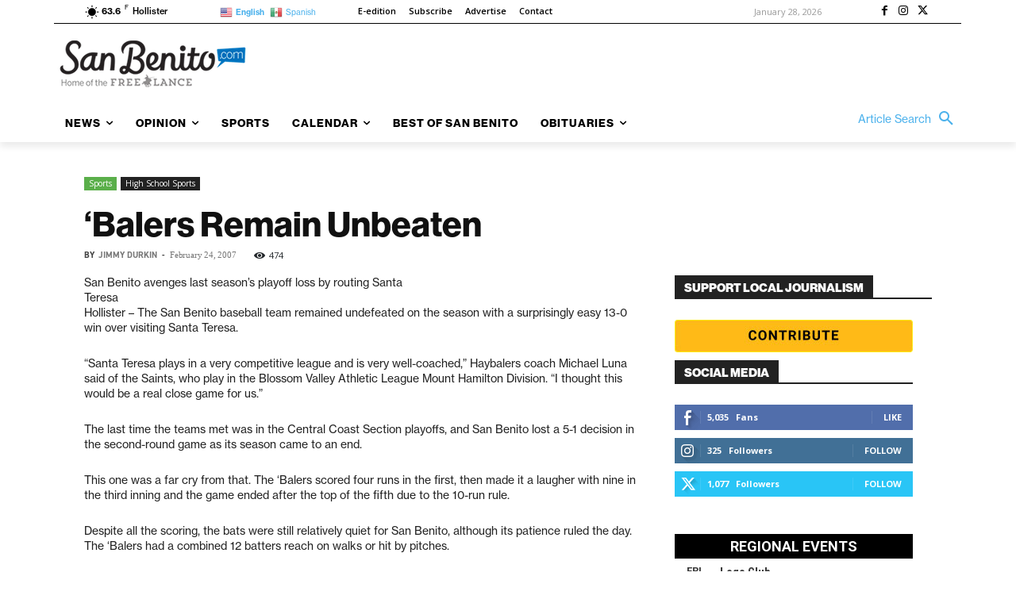

--- FILE ---
content_type: application/javascript
request_url: https://prism.app-us1.com/?a=67896802&u=https%3A%2F%2Fsanbenito.com%2Fbalers-remain-unbeaten%2F
body_size: 123
content:
window.visitorGlobalObject=window.visitorGlobalObject||window.prismGlobalObject;window.visitorGlobalObject.setVisitorId('7e630010-48d4-4540-8adc-fa5cb4992408', '67896802');window.visitorGlobalObject.setWhitelistedServices('tracking', '67896802');